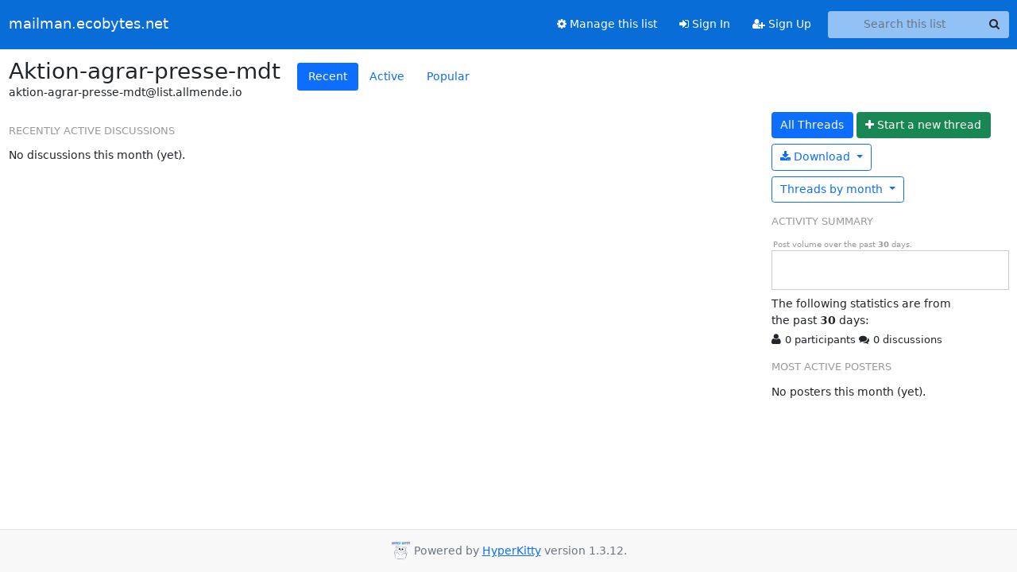

--- FILE ---
content_type: text/html; charset=utf-8
request_url: https://list.allmende.io/hyperkitty/list/aktion-agrar-presse-mdt@list.allmende.io/
body_size: 14765
content:





<!DOCTYPE HTML>
<html>
    <head>
        <meta http-equiv="Content-Type" content="text/html; charset=UTF-8" />
        <meta name="viewport" content="width=device-width, initial-scale=1.0" />
        <meta name="ROBOTS" content="INDEX, FOLLOW" />
        <title>
    Aktion-agrar-presse-mdt - mailman.ecobytes.net
</title>
        <meta name="author" content="" />
        <meta name="dc.language" content="en" />
        <link rel="shortcut icon" href="/static/hyperkitty/img/favicon.ico" />
        <link rel="stylesheet" href="/static/hyperkitty/libs/jquery/smoothness/jquery-ui-1.13.1.min.css" type="text/css" media="all" />
        <link rel="stylesheet" href="/static/hyperkitty/libs/fonts/font-awesome/css/font-awesome.min.css" type="text/css" media="all" />
        <link rel="stylesheet" href="/static/CACHE/css/output.fd8f0ac21f2a.css" type="text/css" media="all"><link rel="stylesheet" href="/static/CACHE/css/output.e68c4908b3de.css" type="text/css"><link rel="stylesheet" href="/static/CACHE/css/output.648ecdfc7204.css" type="text/css" media="all">
         
        
    <link rel="alternate" type="application/rss+xml" title="Aktion-agrar-presse-mdt" href="/hyperkitty/list/aktion-agrar-presse-mdt@list.allmende.io/feed/"/>

        

    </head>

    <body>

    


    <nav class="navbar sticky-top navbar-expand-md mb-2" id="navbar-main">
        <div class="container-xxl">
            <div class="navbar-header"> <!--part of navbar that's always present-->
                <button type="button" class="navbar-toggler collapsed" data-bs-toggle="collapse" data-bs-target=".navbar-collapse">
                    <span class="fa fa-bars"></span>
                </button>
                <a class="navbar-brand" href="/hyperkitty/">mailman.ecobytes.net</a>

            </div> <!-- /navbar-header -->
            <div class="d-flex">
                <div class="auth dropdown d-md-none">
                        
                </div>
                
                <a  href="/accounts/login/?next=/hyperkitty/list/aktion-agrar-presse-mdt%40list.allmende.io/" class="nav-link d-md-none">
                    <span class="fa fa-sign-in"></span>
                    Sign In
                </a>
                <a  href="/accounts/signup/?next=/hyperkitty/list/aktion-agrar-presse-mdt%40list.allmende.io/" class="nav-link d-md-none">
                    <span class="fa fa-user-plus"></span>
                    Sign Up
                </a>
                
            </div>
            <div class="navbar-collapse collapse justify-content-end"> <!--part of navbar that's collapsed on small screens-->
                <!-- show dropdown for smaller viewports b/c login name/email may be too long -->
                <!-- only show this extra button/dropdown if we're in small screen sizes -->
            
                
                <a href="/postorius/lists/aktion-agrar-presse-mdt.list.allmende.io/" class="nav-link">
                    <span class="fa fa-cog"></span>
                    Manage this list
                </a>
                
            
            
            <a  href="/accounts/login/?next=/hyperkitty/list/aktion-agrar-presse-mdt%40list.allmende.io/" class="nav-link d-none d-md-block">
                <span class="fa fa-sign-in"></span>
                Sign In
            </a>
            <a  href="/accounts/signup/?next=/hyperkitty/list/aktion-agrar-presse-mdt%40list.allmende.io/" class="nav-link d-none d-md-block">
                <span class="fa fa-user-plus"></span>
                Sign Up
            </a>
            
                <form name="search" method="get" action="/hyperkitty/search" class="navbar-form navbar-right my-2 my-lg-2 ms-2" role="search">
                    <input type="hidden" name="mlist" value="aktion-agrar-presse-mdt@list.allmende.io" />
                    <div class="input-group">
                    <input name="q" type="text" class="form-control rounded-4 search"
                            
                                placeholder="Search this list"
                                aria-label="Search this list"
                            
                            
                            />
                    <button class="btn search-button" aria-label="Search"><span class="fa fa-search"></span></button>
                    </div>
                </form>
                <!-- larger viewports -->
                <ul class="nav navbar-nav auth d-none d-md-flex">
                    
                </ul>
            </div> <!--/navbar-collapse -->
        </div><!-- /container for navbar -->
    </nav>

    

     <div class="modal fade" tabindex="-1" role="dialog" id="keyboard-shortcuts">
       <div class="modal-dialog" role="document">
         <div class="modal-content">
           <div class="modal-header">
             <button type="button" class="close" data-dismiss="modal" aria-label="Close"><span aria-hidden="true">&times;</span></button>
             <h4 class="modal-title">Keyboard Shortcuts</h4>
           </div>
           <div class="modal-body">
             <h3>Thread View</h3>
             <ul>
               <li><code>j</code>: Next unread message </li>
               <li><code>k</code>: Previous unread message </li>
               <li><code>j a</code>: Jump to all threads
               <li><code>j l</code>: Jump to MailingList overview
             </ul>
           </div>
         </div><!-- /.modal-content -->
       </div><!-- /.modal-dialog -->
     </div><!-- /.modal -->

     <div class="container-xxl" role="main">
        

    <div class="row">

        <div class="overview col-tn-12 col-sm-12">
            <div class="row">
                <div class="row">
                    <section id="title" class="col-auto">
                        <h1>
                            
                                Aktion-agrar-presse-mdt
                            
                        </h1>
                        aktion-agrar-presse-mdt@list.allmende.io
                        <p id="description"></p>
                    </section> <!-- /title & description -->
                    <div class="discussions col-auto">
                        <ul class="nav nav-pills flex-nowrap" role="tablist">
                            <li class="nav-item">
                                <a href="#most-recent" aria-controls="most-recent" role="tab" data-bs-toggle="pill" class="nav-link active" aria-selected="true">Recent</a>
                            </li>

                            <li class="nav-item">
                                <a class="nav-link" href="#most-active" aria-controls="most-active" role="tab" data-bs-toggle="pill" aria-selected="false">Active</a>
                            </li>

                            <li class="nav-item">
                                <a class="nav-link" href="#most-popular" aria-controls="most-popular" role="tab" data-bs-toggle="pill" aria-selected="false">Popular</a>
                            </li>

                            
                        </ul>
                    </div>
                </div>
                <div class="col-md-9">

                    <div class="tab-content discussions pull-right col-12">
                        <div id="most-recent" role="tabpanel" class="tab-pane active">
                            <h2>Recently active discussions</h2>
                            <div data-load-from="/hyperkitty/list/aktion-agrar-presse-mdt@list.allmende.io/recent-threads">
                                <img alt="Loading..." class="ajaxloader" src="/static/hyperkitty/img/ajax-loader.gif" />
                            </div>
                        </div>

                        <div id="most-popular" role="tabpanel" class="tab-pane">
                            <h2>Most popular discussions</h2>
                            <div data-load-from="/hyperkitty/list/aktion-agrar-presse-mdt@list.allmende.io/pop-threads">
                                <img alt="Loading..." class="ajaxloader" src="/static/hyperkitty/img/ajax-loader.gif" />
                            </div>
                        </div>

                        <div id="most-active" role="tabpanel" class="tab-pane">
                            <h2>Most active discussions</h2>
                            <div data-load-from="/hyperkitty/list/aktion-agrar-presse-mdt@list.allmende.io/top-threads">
                                <img alt="Loading..." class="ajaxloader" src="/static/hyperkitty/img/ajax-loader.gif" />
                            </div>
                        </div>
                        
                    </div> <!-- /container, for thread lists -->

                </div> <!-- /row, container for home, overview, & thread lists -->
                <div class="col-md-3">
                    <div class="">
                        <a href="/hyperkitty/list/aktion-agrar-presse-mdt@list.allmende.io/latest" class="btn btn-primary mb-2">All Threads</a>
                        
                            <a href="/hyperkitty/list/aktion-agrar-presse-mdt@list.allmende.io/message/new" class="btn btn-success order-4 mb-2">
                                <i class="fa fa-plus"></i>
                                <span class="d-none d-md-inline">Start a n</span><span class="d-md-none">N</span>ew thread
                            </a>
                        
                        
                            <button type="button" class="btn btn-outline-primary dropdown-toggle mb-2 d-none d-md-block" data-bs-toggle="dropdown"
                                aria-haspopup="true" aria-expanded="false">
                                <i class="fa fa-download"></i>
                                Download <span class="caret"></span>
                            </button>
                            <ul class="dropdown-menu">
                                <li class="dropdown-item"><a class="nav-link" href="/hyperkitty/list/aktion-agrar-presse-mdt@list.allmende.io/export/aktion-agrar-presse-mdt@list.allmende.io-2025-12-21-2026-01-22.mbox.gz?start=2025-12-21&amp;end=2026-01-22">Past 30 days <small>(mbox)</small></a></li>
                                <li class="dropdown-item"><a class="nav-link" href="/hyperkitty/list/aktion-agrar-presse-mdt@list.allmende.io/export/aktion-agrar-presse-mdt@list.allmende.io-2026-01.mbox.gz?start=2026-01-01&amp;end=2026-02-01">This month <small>(mbox)</small></a></li>
                                <li role="separator" class="dropdown-item divider"></li>
                                <li class="dropdown-item"><a class="nav-link" href="/hyperkitty/list/aktion-agrar-presse-mdt@list.allmende.io/export/aktion-agrar-presse-mdt@list.allmende.io.mbox.gz">
                                    Entire archive <small>(mbox)</small></a></li>
                            </ul>
                        
                        
                   



<div class="dropdown-center">
<a href="" id="navbarMonthsListDrop" class="btn btn-outline-primary dropdown-toggle" data-bs-toggle="dropdown">
  <span class="d-none d-md-inline">Threads by</span> month <b class="caret"></b>
</a>
<ul class="dropdown-menu" role="menu" aria-labelledby="navbarMonthsListDrop">
    
    <li role="presentation" class="dropdown-header disabled dropdown-item">
        <a href="" class="nav-link">----- 2026 -----</a>
    </li>
    
    <li>
        <a class="dropdown-item" href="/hyperkitty/list/aktion-agrar-presse-mdt@list.allmende.io/2026/1/"
           >January</a>
    </li>
    
    
</ul>
</div>
                
                        
                    </div> <!-- /container, title/description + the elements above -->

                    <div class="stats col w-100">
                        <div class="anchor-link">
                            <a id="stats"></a>
                        </div>
                        <h2>Activity Summary</h2>
                        <div class="chart w-100">
                            <p class="caption">Post volume over the past <strong>30</strong> days.</p>
                            <img alt="Loading..." class="ajaxloader" src="/static/hyperkitty/img/ajax-loader.gif" />
                        </div>

                        <p class="duration-text">
                            <span class="d-lg-block d-none">The following statistics are from </span>
                            <span class="d-lg-none">In</span>
                            the past <strong>30</strong> days:
                        </p>
                        <div class="list-stats list-unstyled">
                            <span><i class="fa fa-user"></i>0 participants</span>
                            <span><i class="fa fa-comments"></i>0 discussions</span>
                        </div>

                        <div class="row">
                            <section id="most-active-poster" class="col">
                                <h2>Most active posters</h2>
                                <div class="d-flex flex-md-column" data-load-from="/hyperkitty/list/aktion-agrar-presse-mdt@list.allmende.io/top-posters">
                                    <img alt="Loading..." class="ajaxloader" src="/static/hyperkitty/img/ajax-loader.gif" />
                                </div>

                            </section>

                            

                        </div>
                    </div> <!-- /container, for list stats -->
                </div> <!-- col-3 -->
            </div>
            <a href="#" class="back-to-top d-none"><span class="glyphicon glyphicon-arrow-up"></span></a>
        </div> <!-- /overview, main content -->

    </div> <!-- /row, outer container -->


    </div> <!-- /container for content -->

    <footer class="footer">
      <div class="container">
        <p class="text-muted">
            <img class="logo" alt="HyperKitty" src="/static/hyperkitty/img/logo.png" />
            Powered by <a href="http://hyperkitty.readthedocs.org">HyperKitty</a> version 1.3.12.
        </p>
      </div>
    </footer>

    <script src="/static/hyperkitty/libs/jquery/jquery-3.6.0.min.js"></script>
    <script src="/static/hyperkitty/libs/jquery/jquery-ui-1.13.1.min.js"></script>
    <script src="/static/CACHE/js/output.3aaa7705d68a.js"></script>
    <script>
      // Add the .js-enabled class to the body so we can style the elements
      // depending on whether Javascript is enabled.
      $(document).ready(function(){
          $("body").addClass("js-enabled");
          $(".gravatar").addClass("rounded-circle");
      });
    </script>
    

    <script type="text/javascript" >
        $(document).ready(function() {
            setup_overview("/hyperkitty/list/aktion-agrar-presse-mdt@list.allmende.io/recent-activity");
        });
    </script>



    


    </body>
</html>
